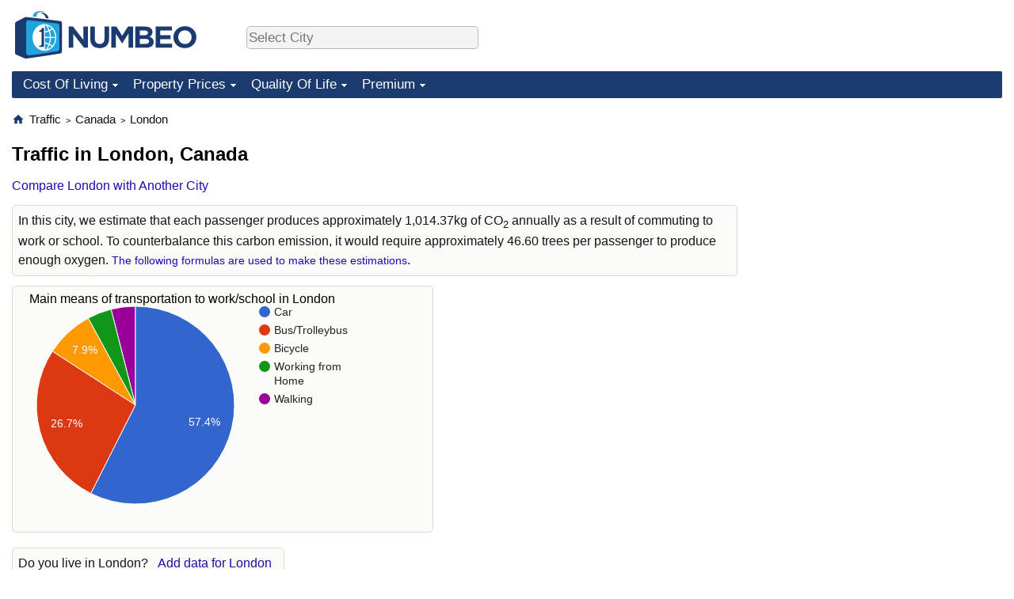

--- FILE ---
content_type: text/html;charset=UTF-8
request_url: https://www.numbeo.com/traffic/in/London-Canada
body_size: 7263
content:
<!DOCTYPE html>
<html lang="en-US">
<head>
<meta http-equiv="Content-Type" content="text/html; charset=UTF-8">

<link rel="alternate" hreflang="en" href="https://www.numbeo.com/traffic/in/London-Canada" />
<link rel="alternate" hreflang="de" href="https://de.numbeo.com/verkehr/stadt/London-Kanada" />
<link rel="alternate" hreflang="pt" href="https://pt.numbeo.com/tr%C3%A2nsito/cidade/London-Canada" />
<link rel="alternate" hreflang="it" href="https://it.numbeo.com/traffico/citt%C3%A0/London-Canada" />
<link rel="alternate" hreflang="fr" href="https://fr.numbeo.com/trafic/ville/London-Canada" />
<link rel="alternate" hreflang="es" href="https://es.numbeo.com/tr%C3%A1fico/ciudad/London-Canada" />

            <script defer src="https://www.numbeo.com/common/numbeo_standard.js"></script>
<link rel="preconnect" href="https://fonts.googleapis.com">
<link rel="preconnect" href="https://fonts.gstatic.com" crossorigin>
<link href="https://fonts.googleapis.com/css2?family=Lato:ital,wght@0,100;0,300;0,400;0,700;0,900;1,100;1,300;1,400;1,700;1,900&display=swap" rel="stylesheet">
    <link href="https://cdnjs.cloudflare.com/ajax/libs/jqueryui/1.10.3/themes/redmond/jquery-ui.min.css" rel="Stylesheet" />
    <link rel="shortcut icon" type="image/x-icon" href="https://www.numbeo.com/favicon.ico" />
    <script  defer  src="https://cdnjs.cloudflare.com/ajax/libs/jquery/1.10.2/jquery.min.js"></script>
    <script  defer  src="https://cdnjs.cloudflare.com/ajax/libs/jqueryui/1.10.3/jquery-ui.min.js"></script>
   <script src='https://www.gstatic.com/charts/loader.js'></script>
<link rel="apple-touch-icon" href="https://www.numbeo.com/images/apple-touch-icon.png">
  <script>
  if (typeof whenDocReady === "function") {
    // already declared, do nothing
  } else {
    function whenDocReady(fn) {
      // see if DOM is already available
      if (document.readyState === "complete" || document.readyState === "interactive") {
        // call on next available tick
        setTimeout(fn, 1);
      } else {
        document.addEventListener("DOMContentLoaded", fn);
      }
    }
  }
</script>
<!-- Global site tag (gtag.js) - Google Analytics -->
<script async src="https://www.googletagmanager.com/gtag/js?id=G-HXEZG0C6Q2"></script>
<script>
  window.dataLayer = window.dataLayer || [];
  function gtag(){dataLayer.push(arguments);}
  gtag('js', new Date());
gtag('config', 'G-HXEZG0C6Q2');
gtag('set', 'user_properties', { ab: '1'});
</script>
<script async src="https://pagead2.googlesyndication.com/pagead/js/adsbygoogle.js?client=ca-pub-8993465169534557"
     crossorigin="anonymous"></script>



    <link rel="stylesheet" href="https://www.numbeo.com/common/style_desktop_b.css" />

<title>Traffic in London</title>

</head>
<body>
<nav>
<div class="logo-and-upper-ad">
<div class="innerWidth" id="content_and_logo">
<table style="width: 100%;" >
<tr>
<td style="padding-top: 14px; padding-bottom: 16px; vertical-align: bottom; max-width: fit-content" class="container_around_logo_desktop">
<a href="https://www.numbeo.com/cost-of-living/" style="border: 0; text-decoration:none;">
<img src="https://www.numbeo.com/images/numbeo_1B3B6F.svg" style="height: 60px; padding: 0px 0px; vertical-align: bottom; border: 0;" alt="" /></a>
</td>
<td style="padding-left:40px; padding-top: 5px; padding-bottom: 0px; vertical-align: middle; min-width: 440px; text-align: left;" >
<div style="display: inline-block; width: 100%; margin-top: 10px; margin-bottom: 10px; text-align: left; vertical-align: bottom">
<nav style="display: inline-block; vertical-align: middle;">
<div class="standard_margin_inlineblock" >      <form action="https://www.numbeo.com/common/dispatcher.jsp" method="get" id="menu_dispatch_form"  style="display: inline; padding: 0; margin:0;">
      <input type="hidden" name="where" value="https://www.numbeo.com/traffic/in/" style="display: inline; padding:0; margin:0;" />
<input id="city_selector_menu_city_id"  size="27"  type="text" placeholder="Select City" class="city-selector-menu" name="city_selector_menu_city_id" />
<input type="hidden" id="menu_city_id" name="city_id"/>
<input type="hidden" id="name_menu_city_id" name="name_city_id"/>
      </form>
</div>
 <script>
whenDocReady(function() {
  	jQuery('#city_selector_menu_city_id').autocomplete({
  	  source: 'https://www.numbeo.com/common/CitySearchJson',
     minLength: 1,
     delay: 3,
     autoFocus: true,
     select: function(event, ui) {
         event.preventDefault();
         $('#name_menu_city_id').val(ui.item.label);
         $('#city_selector_menu_city_id').val(ui.item.label);
         $('#menu_city_id').val(ui.item.value);
jQuery('#menu_dispatch_form').submit();     },
     focus: function(event, ui) {
         event.preventDefault();
     }
	  })   .keydown(function(e){
	    if (e.keyCode === 13){
      if ($('#menu_city_id').val() == '') { 
        e.preventDefault();
      }
      var val = $('#city_selector_menu_city_id').val();
		   $('#name_menu_city_id').val(val);
	   }
  }); // end autocompleter definition
$('#city_selector_menu_city_id').toggleClass('city-selector-menu');
$('#city_selector_menu_city_id').toggleClass('city-selector-menu');
 }); // end document ready 
</script>
</nav>
</div>
</td>
<td style="vertical-align: middle; width: 468px; text-align: right;" >
</td>
</tr>
</table>
</div> <!-- innerWidth in header -->
</div> <!-- logo-and-upper-ad -->
</nav>
<div class="innerWidth">
<div class="dropdown-outer">
<nav class="before-nav" >
    <ul id="nav-one" class="nav">

	<li class="dir">
<a href="https://www.numbeo.com/cost-of-living/">Cost Of Living</a>
  <ul>
    <li><a href="https://www.numbeo.com/cost-of-living/">Cost Of Living</a></li>
    <li><a href="https://www.numbeo.com/cost-of-living/comparison.jsp">Cost of Living Comparison</a></li>
    <li><a href="https://www.numbeo.com/cost-of-living/calculator.jsp">Cost of Living Calculator</a></li>
    <li><a href="https://www.numbeo.com/cost-of-living/rankings_current.jsp">Cost Of Living Index (Current)</a></li>
    <li><a href="https://www.numbeo.com/cost-of-living/rankings.jsp">Cost Of Living Index</a></li>
    <li><a href="https://www.numbeo.com/cost-of-living/rankings_by_country.jsp">Cost Of Living Index By Country</a></li>
    <li><a href="https://www.numbeo.com/food-prices/">Food Prices</a></li>
    <li><a href="https://www.numbeo.com/cost-of-living/prices_by_city.jsp">Prices By City</a></li>
    <li><a href="https://www.numbeo.com/cost-of-living/prices_by_country.jsp">Prices By Country</a></li>
    <li><a href="https://www.numbeo.com/cost-of-living/basket_of_goods.jsp">Basket of Goods and Services</a></li>
    <li><a href="https://www.numbeo.com/taxi-fare/">Taxi Fare Calculator</a></li>
    <li><a href="https://www.numbeo.com/gas-prices/">Gas Prices Calculator</a></li>
    <li><a href="https://www.numbeo.com/common/motivation_and_methodology.jsp">Methodology and Motivation</a></li>
    <li><a href="https://www.numbeo.com/salary-calculator/">Salary Calculator</a></li>
    <li><a href="https://www.numbeo.com/cost-of-living/contribute.jsp">Update Data for Your City</a></li>
  </ul></li>

	<li class="dir">
<a href="https://www.numbeo.com/property-investment/">Property Prices</a>
  <ul>
    <li><a href="https://www.numbeo.com/property-investment/">Property Prices</a></li>
    <li><a href="https://www.numbeo.com/property-investment/comparison.jsp">Property Prices Comparison</a></li>
    <li><a href="https://www.numbeo.com/property-investment/rankings_current.jsp">Property Price Index (Current)</a></li>
    <li><a href="https://www.numbeo.com/property-investment/rankings.jsp">Property Price Index</a></li>
    <li><a href="https://www.numbeo.com/property-investment/rankings_by_country.jsp">Property Price Index By Country</a></li>
   </ul></li>

	<li class="dir">
<a href="https://www.numbeo.com/quality-of-life/">Quality Of Life</a>
  <ul>
    <li><a href="https://www.numbeo.com/quality-of-life/">Quality of Life</a></li>
    <li><a href="https://www.numbeo.com/quality-of-life/comparison.jsp">Quality of Life Comparisons</a></li>
    <li><a href="https://www.numbeo.com/quality-of-life/rankings_current.jsp">Quality of Life Index (Current)</a></li>
    <li><a href="https://www.numbeo.com/quality-of-life/rankings.jsp">Quality of Life Index</a></li>
    <li><a href="https://www.numbeo.com/quality-of-life/rankings_by_country.jsp">Quality of Life Index by Country</a></li>
    <li><a href="https://www.numbeo.com/crime/">Crime</a></li>
    <li><a href="https://www.numbeo.com/crime/rankings_current.jsp">Crime Index (Current)</a></li>
    <li><a href="https://www.numbeo.com/crime/rankings.jsp">Crime Index</a></li>
    <li><a href="https://www.numbeo.com/crime/rankings_by_country.jsp">Crime Index by Country</a></li>
    <li><a href="https://www.numbeo.com/health-care/">Health Care</a></li>
    <li><a href="https://www.numbeo.com/health-care/rankings_current.jsp">Health Care Index (Current)</a></li>
    <li><a href="https://www.numbeo.com/health-care/rankings.jsp">Health Care Index</a></li>
    <li><a href="https://www.numbeo.com/health-care/rankings_by_country.jsp">Health Care Index by Country</a></li>
    <li><a href="https://www.numbeo.com/pollution/">Pollution</a></li>
    <li><a href="https://www.numbeo.com/pollution/rankings_current.jsp">Pollution Index (Current)</a></li>
    <li><a href="https://www.numbeo.com/pollution/rankings.jsp">Pollution Index</a></li>
    <li><a href="https://www.numbeo.com/pollution/rankings_by_country.jsp">Pollution Index by Country</a></li>
     <li><a href="https://www.numbeo.com/traffic/">Traffic</a></li>
     <li><a href="https://www.numbeo.com/traffic/rankings_current.jsp">Traffic Index (Current)</a></li>
     <li><a href="https://www.numbeo.com/traffic/rankings.jsp">Traffic Index</a></li>
     <li><a href="https://www.numbeo.com/traffic/rankings_by_country.jsp">Traffic Index by Country</a></li>
	</ul></li>
	<li class="dir">
<a href="https://www.numbeo.com/premium/index">Premium</a>
  <ul>
    <li><a href="https://www.numbeo.com/common/api.jsp">Data API</a></li>
    <li><a href="https://www.numbeo.com/premium/commercial-license">Data License</a></li>
    <li><a href="https://www.numbeo.com/premium/download-data">Bulk Data Download</a></li>
    <li><a href="https://www.numbeo.com/cost-of-living/historical-data-analysis">Historical Data Explorer</a></li>
    <li><a href="https://www.numbeo.com/cost-of-living/estimator_main">Cost of Living Estimator</a></li>
    <li><a href="https://www.numbeo.com/premium/">Insight Reports</a></li>
    <li><a href="https://www.numbeo.com/premium/international-salary-equivalent-calculator">Global Salary Equivalent Calculator</a></li>
    <li><a href="https://www.numbeo.com/premium/relocation-salary-calculator">Relocation Salary Calculator</a></li>
	</ul></li>


</ul>
<br style="clear: both"/>
</nav>
</div> <!-- dropdown-outer -->
</div> <!-- innerWidth -->
<div class="innerWidth">
 <div class="right-ads-and-info">
 <div class="right-ads">
<div style="width: 300px; height: 251px; overflow: hidden; box-sizing: border-box;">

<ins class="adsbygoogle"
     style="display:inline-block;width:300px;height:250px"
     data-ad-client="ca-pub-8993465169534557"
     data-ad-slot="8165022551"></ins>
<script>
     (adsbygoogle = window.adsbygoogle || []).push({});
</script>

</div>

 </div>
 </div>
<p>
<nav itemscope itemtype="http://schema.org/BreadcrumbList" class="breadcrumb">
<a href="https://www.numbeo.com/common/" class="discreet_link"><svg xmlns="http://www.w3.org/2000/svg" width="16" height="16" class="image_without_border hide_smaller_than_600" style="vertical-align: text-bottom" viewBox="0 0 24 24"><path fill="#1B3B6F" d="M10 20v-6h4v6h5v-8h3L12 3L2 12h3v8z"/></svg></a><span itemprop="itemListElement" itemscope itemtype="http://schema.org/ListItem">
<a href="https://www.numbeo.com/traffic/" itemprop="item" class="breadcrumb_link"><span itemprop="name">Traffic</span></a><meta itemprop="position" content="1" />
</span> <span style="font-size: 75%; display: inline-block;">&gt;</span> <span itemprop="itemListElement" itemscope itemtype="http://schema.org/ListItem">
 <a href="https://www.numbeo.com/traffic/country_result.jsp?country=Canada"  itemprop="item"  class="breadcrumb_link"><span itemprop="name">Canada</span></a><meta itemprop="position" content="2" />
</span> <span style="font-size: 75%; display: inline-block;">&gt;</span> <span itemprop="itemListElement" itemscope itemtype="http://schema.org/ListItem">
<a href="https://www.numbeo.com/traffic/in/London-Canada"  itemprop="item"  class="breadcrumb_link">
<span itemprop="name">London</span></a><meta itemprop="position" content="3" />
</span></nav>
    <h1> Traffic in London, Canada</h1>


<!-- Column 1 start -->


<nav class="comparison_nav" id="comparison_nav">
<div class="standard_margin standard_margin_left_right" >
<div id="dispatchComparisonModal" title="Compare London with Another City" class="offerMembershipModal">
      <form action="https://www.numbeo.com/common/dispatcher.jsp" method="get" id="dispatch_form" class="dispatch_form">
      <input type="hidden" name="where" value="https://www.numbeo.com/traffic/compare_cities.jsp" style="display: inline; padding:0; margin:0;" />
      <input type="hidden" name="city_id2" id="city_id2" value="2352"/>
 Compare London  with: <input id="city_selector_city_id1" size="26" type="text" placeholder="Type and Pick City"  autocomplete="off"/>
<input type="hidden" id="city_id1" name="city_id1" />
<input type="hidden" id="name_city_id1" name="name_city_id1" />
      <input type="hidden" name="tracking" value="getDispatchComparison" />
      </form>
</div> 
<span id="dispatchComparisonSpan" class="like_link like_link_no_dominant_mobile">Compare London with Another City</span>
<script>
whenDocReady(function() {
  jQuery('#dispatchComparisonSpan').on('click',function(event){
  var calcWidth = jQuery(window).width() - 30;
  if (calcWidth < 320) {
      calcWidth = 320;
  }
  if (calcWidth > 600) {
      calcWidth = 600;
  }
    jQuery('#dispatchComparisonModal').dialog({ modal: true, width: calcWidth });
  	jQuery('#city_selector_city_id1').autocomplete({
  	  source: 'https://www.numbeo.com/common/CitySearchJson',
     minLength: 1,
     delay: 3,
     autoFocus: true,
     select: function(event, ui) {
         event.preventDefault();
         $('#name_city_id1').val(ui.item.label);
         $('#city_selector_city_id1').val(ui.item.label);
         $('#city_id1').val(ui.item.value);
jQuery('#dispatch_form').submit();     },
     focus: function(event, ui) {
         event.preventDefault();
     }
	  })   .keydown(function(e){
	    if (e.keyCode === 13){
      if ($('#city_id1').val() == '') { 
        e.preventDefault();
      }
      var val = $('#city_selector_city_id1').val();
		   $('#name_city_id1').val(val);
	   }
  }); // end autocompleter definition
   });
});
</script>
</div> 
</nav>


<div class="co2_consumption_info">
In this city, we estimate that each passenger produces approximately 1,014.37kg of CO<sub>2</sub>  annually as a result of commuting to work or school.  To counterbalance this carbon emission, it would require approximately 46.60 trees per passenger to produce enough oxygen.  <a href="https://www.numbeo.com/traffic/indices_explained.jsp" class="small_font">The following formulas are used to make these estimations</a>.
</div>

<div class="standard_margin">
<div class="chart_bar"><script>
      google.load("visualization", "1", {packages:["corechart"]});
      google.setOnLoadCallback(transportMeans);
      function transportMeans() {
      var data = google.visualization.arrayToDataTable([
                ['Name', 'Value'],
          ['Car', 0.58],
          ['Bus/Trolleybus', 0.27],
          ['Bicycle', 0.08],
          ['Working from Home', 0.04],
          ['Walking', 0.04]
        ]);

        var options = {
          title: 'Main means of transportation to work/school in London', 
          backgroundColor: 'transparent',
          is3D: false,
          tooltip: { text: 'percentage'},
          fontName: 'Arial' ,
          fontSize: 14,
          titleTextStyle: { fontSize: 16, bold: false} ,
          chartArea: {left:16,top:20, right:20, bottom:30, width:'90%', height:'80%'  }

        };

        var chart = new google.visualization.PieChart(document.getElementById('transportMeans_div'));
        chart.draw(data, options);
      }
    </script>
<div id="transportMeans_div" class="pie_chart_could_be_big"></div></div>
</div>

<aside><div class="seeding-call disabled_on_small_devices">
<span class="do_you_live_in">Do you live in <span class="purple_light">London</span>? <span class="we_need_your_help"><a href="https://www.numbeo.com/traffic/form.jsp?country=Canada&amp;city=London&amp;returnUrl=https%3A%2F%2Fwww.numbeo.com%2Ftraffic%2Fin%2FLondon-Canada" class="enterDataA">Add data for London</a>	</span></span></div></aside>

<aside>
<table class="table_indices">
<tr><th>Index</th><th><a href="https://www.numbeo.com/traffic/indices_explained.jsp" title="About these indices"><img src="https://www.numbeo.com/images/information.png" class="image_help" alt="Info"/></a></th></tr>
<tr><td>Traffic Index: </td>
<td style="text-align: right">
114.91</td>
</tr>
<tr><td>Time Index (in minutes): </td>
<td style="text-align: right">
30.04</td>
</tr>
<tr><td>Time Exp. Index: </td>
<td style="text-align: right">
111.21</td>
</tr>
<tr><td>Inefficiency Index: </td>
<td style="text-align: right">
86.70</td>
</tr>
<tr><td>CO<sub>2</sub> Emission Index: </td>
<td style="text-align: right">
4,226.56</td>
</tr>
</table>
</aside>

<h3>Main Means of Transportation to Work or School</h3>
<table>
<tr><td class="trafficCaptionTd">Working from Home</td>
<td class="trafficTd"><span class="barLeft-other" style="width: 4px;" ></span><span class="barMid-other"></span><span class="barTextRight">
3.85%</span>
</tr>
<tr><td class="trafficCaptionTd">Walking</td>
<td class="trafficTd"><span class="barLeft-other" style="width: 4px;" ></span><span class="barMid-other"></span><span class="barTextRight">
3.85%</span>
</tr>
<tr><td class="trafficCaptionTd">Car</td>
<td class="trafficTd"><span class="barLeft-other" style="width: 58px;" ></span><span class="barMid-other"></span><span class="barTextRight">
57.69%</span>
</tr>
<tr><td class="trafficCaptionTd">Bicycle</td>
<td class="trafficTd"><span class="barLeft-other" style="width: 8px;" ></span><span class="barMid-other"></span><span class="barTextRight">
7.69%</span>
</tr>
<tr><td class="trafficCaptionTd">Motorcycle</td>
<td class="trafficTd"><span class="barLeft-other" style="width: 0px;" ></span><span class="barMid-other"></span><span class="barTextRight">
0.00%</span>
</tr>
<tr><td class="trafficCaptionTd">Bus/Trolleybus</td>
<td class="trafficTd"><span class="barLeft-other" style="width: 27px;" ></span><span class="barMid-other"></span><span class="barTextRight">
26.92%</span>
</tr>
<tr><td class="trafficCaptionTd">Tram/Streetcar</td>
<td class="trafficTd"><span class="barLeft-other" style="width: 0px;" ></span><span class="barMid-other"></span><span class="barTextRight">
0.00%</span>
</tr>
<tr><td class="trafficCaptionTd">Train/Metro</td>
<td class="trafficTd"><span class="barLeft-other" style="width: 0px;" ></span><span class="barMid-other"></span><span class="barTextRight">
0.00%</span>
</tr>
</table>
<h3>Overall Average One-Way Commute Time and Distance to Work or School</h3><table>
<tr><td class="trafficCaptionTd">Average Distance</td>
<td class="trafficTd">
<span class="barWithFullValue"><span class="barLeft-distance" style="width: 63px;" ></span><span class="barMid-distance"></span><span class="barTextRight">12.69 km</span></span></td>
</tr>
<tr><td class="trafficCaptionTd">Average Travel Time</td>
<td class="trafficTd">
<span class="barWithFullValue"><span class="barLeft" style="width: 90px;" ></span><span class="barMid"></span><span class="barTextRight">30.04 min</span></span></td>
</tr>
</table>
<h3>Average when primarily using Walking</h3><table>
<tr><td class="trafficCaptionTd">Distance</td>
<td class="trafficTd">
<span class="barWithFullValue"><span class="barLeft-distance" style="width: 15px;" ></span><span class="barMid-distance"></span><span class="barTextRight">3.00 km</span></span></td>
</tr>
<tr><td class="trafficCaptionTd">Walking</td>
<td class="trafficTd">
<span class="barWithFullValue"><span class="barLeft" style="width: 75px;" ></span><span class="barMid"></span><span class="barTextRight">25.00 min</span></span></td>
</tr>
<tr><td class="trafficCaptionTd"><b>Overall</b></td>
<td class="trafficTd">
<span class="barWithFullValue"><span class="barLeft" style="width: 75px;" ></span><span class="barMid"></span><span class="barTextRight">25.00 min</span></span></td>
</tr>
</table>
<h3>Average when primarily using Car</h3><table>
<tr><td class="trafficCaptionTd">Distance</td>
<td class="trafficTd">
<span class="barWithFullValue"><span class="barLeft-distance" style="width: 85px;" ></span><span class="barMid-distance"></span><span class="barTextRight">17.06 km</span></span></td>
</tr>
<tr><td class="trafficCaptionTd">Walking</td>
<td class="trafficTd">
<span class="barWithFullValue"><span class="barLeft" style="width: 5px;" ></span><span class="barMid"></span><span class="barTextRight">1.87 min</span></span></td>
</tr>
<tr><td class="trafficCaptionTd">Driving Car</td>
<td class="trafficTd">
<span class="barWithFullValue"><span class="barLeft" style="width: 74px;" ></span><span class="barMid"></span><span class="barTextRight">24.93 min</span></span></td>
</tr>
<tr><td class="trafficCaptionTd"><b>Overall</b></td>
<td class="trafficTd">
<span class="barWithFullValue"><span class="barLeft" style="width: 80px;" ></span><span class="barMid"></span><span class="barTextRight">26.80 min</span></span></td>
</tr>
</table>
<h3>Average when primarily using Bicycle</h3><table>
<tr><td class="trafficCaptionTd">Distance</td>
<td class="trafficTd">
<span class="barWithFullValue"><span class="barLeft-distance" style="width: 32px;" ></span><span class="barMid-distance"></span><span class="barTextRight">6.50 km</span></span></td>
</tr>
<tr><td class="trafficCaptionTd">Bicycle</td>
<td class="trafficTd">
<span class="barWithFullValue"><span class="barLeft" style="width: 82px;" ></span><span class="barMid"></span><span class="barTextRight">27.50 min</span></span></td>
</tr>
<tr><td class="trafficCaptionTd"><b>Overall</b></td>
<td class="trafficTd">
<span class="barWithFullValue"><span class="barLeft" style="width: 82px;" ></span><span class="barMid"></span><span class="barTextRight">27.50 min</span></span></td>
</tr>
</table>
<h3>Average when primarily using Bus/Trolleybus</h3><table>
<tr><td class="trafficCaptionTd">Distance</td>
<td class="trafficTd">
<span class="barWithFullValue"><span class="barLeft-distance" style="width: 32px;" ></span><span class="barMid-distance"></span><span class="barTextRight">6.47 km</span></span></td>
</tr>
<tr><td class="trafficCaptionTd">Walking</td>
<td class="trafficTd">
<span class="barWithFullValue"><span class="barLeft" style="width: 16px;" ></span><span class="barMid"></span><span class="barTextRight">5.43 min</span></span></td>
</tr>
<tr><td class="trafficCaptionTd">Waiting</td>
<td class="trafficTd">
<span class="barWithFullValue"><span class="barLeft" style="width: 27px;" ></span><span class="barMid"></span><span class="barTextRight">9.14 min</span></span></td>
</tr>
<tr><td class="trafficCaptionTd">Bus/Trolleybus Ride</td>
<td class="trafficTd">
<span class="barWithFullValue"><span class="barLeft" style="width: 60px;" ></span><span class="barMid"></span><span class="barTextRight">20.29 min</span></span></td>
</tr>
<tr><td class="trafficCaptionTd"><b>Overall</b></td>
<td class="trafficTd">
<span class="barWithFullValue"><span class="barLeft" style="width: 115px;" ></span><span class="barMid"></span><span class="barTextRight">38.43 min</span></span></td>
</tr>
</table>

<h3>Contributors Overview</h3>

<p><span class="reportees">Contributors: 26</span>
<p><span class="reportees">Last update: 20 November 2024</span>
<p><span class="reportees">These data are based on perceptions of visitors of this website in the past 5 years.</span>

<div style="display: flex; justify-content: space-between; width: 100%;" class="flex_for_limit_ad_start_container"><div style="margin-right: 20px; " class="limit_size_ad_right flex_left_limit_size_ad_right">
<aside><div class="seeding-call disabled_on_small_devices">
<span class="do_you_live_in">
    Do you live in <span class="purple_light">London</span>? <span class="we_need_your_help"><a href="https://www.numbeo.com/traffic/form.jsp?country=Canada&amp;city=London&amp;returnUrl=https%3A%2F%2Fwww.numbeo.com%2Ftraffic%2Fin%2FLondon-Canada" rel="nofollow" class="enterData2Button">Yes, I'm willing to do a survey</a></span></span></div></aside>

<div class="green_box relocation_links">
<span class="section_title_container"><img src="https://www.numbeo.com/images/baseline-explore.svg" alt="" title=""/><span class="section_title">Moving to London? Explore:</span></span><ul>
<li>
<a href="https://www.numbeo.com/quality-of-life/in/London-Canada">Quality of Life in London</a></li>
<li>
<a href="https://www.numbeo.com/cost-of-living/in/London-Canada">Cost of Living in London</a></li>
<li>
<a href="https://www.numbeo.com/crime/in/London-Canada">Crime in London</a></li>
<li>
<a href="https://www.numbeo.com/health-care/in/London-Canada">Health Care in London</a></li>
<li>
<a href="https://www.numbeo.com/pollution/in/London-Canada">Pollution in London</a></li>
<li>
<a href="https://www.numbeo.com/property-investment/in/London-Canada">Property Prices in London</a></li>
</ul>
</div>

<div class="standard_margin">
<div class="nearby_city_info limit_size_ad_right"><span class="section_title_container"><img src="https://www.numbeo.com/images/baseline-near-me.svg" alt="" title=""/><span class="section_title">Nearby Cities:</span></span><div class="inside_box_section_content">
<table class="close_city_info">
<tr><td><a href="https://www.numbeo.com/traffic/in/Stratford-ON-Canada" class="likenormal"><span>Traffic in </span><span class="like_a">Stratford, ON</span></a></td><td style="padding-left: 5px; text-align: right; white-space: nowrap">38.75 miles</td></tr><tr><td><a href="https://www.numbeo.com/traffic/in/Grand-Bend-Canada" class="likenormal"><span>Traffic in </span><span class="like_a">Grand Bend</span></a></td><td style="padding-left: 5px; text-align: right; white-space: nowrap">42.83 miles</td></tr><tr><td><a href="https://www.numbeo.com/traffic/in/Brantford" class="likenormal"><span>Traffic in </span><span class="like_a">Brantford</span></a></td><td style="padding-left: 5px; text-align: right; white-space: nowrap">59.09 miles</td></tr><tr><td><a href="https://www.numbeo.com/traffic/in/Sarnia" class="likenormal"><span>Traffic in </span><span class="like_a">Sarnia</span></a></td><td style="padding-left: 5px; text-align: right; white-space: nowrap">61.13 miles</td></tr><tr><td><a href="https://www.numbeo.com/traffic/in/Simcoe-ON-Canada" class="likenormal"><span>Traffic in </span><span class="like_a">Simcoe, ON</span></a></td><td style="padding-left: 5px; text-align: right; white-space: nowrap">61.86 miles</td></tr><tr><td><a href="https://www.numbeo.com/traffic/in/Cambridge-Canada" class="likenormal"><span>Traffic in </span><span class="like_a">Cambridge</span></a></td><td style="padding-left: 5px; text-align: right; white-space: nowrap">65.92 miles</td></tr><tr><td><a href="https://www.numbeo.com/traffic/in/Waterloo" class="likenormal"><span>Traffic in </span><span class="like_a">Waterloo</span></a></td><td style="padding-left: 5px; text-align: right; white-space: nowrap">70.51 miles</td></tr><tr><td><a href="https://www.numbeo.com/traffic/in/Hamilton" class="likenormal"><span>Traffic in </span><span class="like_a">Hamilton</span></a></td><td style="padding-left: 5px; text-align: right; white-space: nowrap">80.38 miles</td></tr><tr><td><a href="https://www.numbeo.com/traffic/in/Oakville" class="likenormal"><span>Traffic in </span><span class="like_a">Oakville</span></a></td><td style="padding-left: 5px; text-align: right; white-space: nowrap">98.45 miles</td></tr><tr><td><a href="https://www.numbeo.com/traffic/in/Chatham-Kent-Canada" class="likenormal"><span>Traffic in </span><span class="like_a">Chatham-Kent</span></a></td><td style="padding-left: 5px; text-align: right; white-space: nowrap">99.50 miles</td></tr></table>
</div>
</div>
</div>

<div class="green_box green_box_smaller_desktop_i18n this_page_in_other_languages"><span class="section_title_container"><img src="https://www.numbeo.com/images/baseline-language.svg" alt="" title=""/><span class="section_title">This Page in Other Languages:</span></span><div class="inside_box_section_content"><table class="languages_ref_table">
<tr><td><span class="pre_language_icon"></span>
<img src="https://www.numbeo.com/images/flags/4x3/de.svg" style="height: 16px; padding-right: 10px; " class="icon_for_country" alt=""/><span class="other_lang">Deutsch</span><span class="align_next_to_lang_icon"><a href="https://de.numbeo.com/verkehr/stadt/London-Kanada">Verkehr in London</a>
</span>
</td></tr>
<tr><td><span class="pre_language_icon"></span>
<img src="https://www.numbeo.com/images/flags/4x3/pt.svg" style="height: 16px; padding-right: 10px; " class="icon_for_country" alt=""/><span class="other_lang">Português</span><span class="align_next_to_lang_icon"><a href="https://pt.numbeo.com/tr%C3%A2nsito/cidade/London-Canada">Trânsito em London</a>
</span>
</td></tr>
<tr><td><span class="pre_language_icon"></span>
<img src="https://www.numbeo.com/images/flags/4x3/it.svg" style="height: 16px; padding-right: 10px; " class="icon_for_country" alt=""/><span class="other_lang">Italiano</span><span class="align_next_to_lang_icon"><a href="https://it.numbeo.com/traffico/citt%C3%A0/London-Canada">Traffico a London</a>
</span>
</td></tr>
<tr><td><span class="pre_language_icon"></span>
<img src="https://www.numbeo.com/images/flags/4x3/fr.svg" style="height: 16px; padding-right: 10px; " class="icon_for_country" alt=""/><span class="other_lang">Français</span><span class="align_next_to_lang_icon"><a href="https://fr.numbeo.com/trafic/ville/London-Canada">Trafic à London</a>
</span>
</td></tr>
<tr><td><span class="pre_language_icon"></span>
<img src="https://www.numbeo.com/images/flags/4x3/es.svg" style="height: 16px; padding-right: 10px; " class="icon_for_country" alt=""/><span class="other_lang">Español</span><span class="align_next_to_lang_icon"><a href="https://es.numbeo.com/tr%C3%A1fico/ciudad/London-Canada">Tráfico en London</a>
</span>
</td></tr>
</table></div>
</div>
</div><div style="min-width: 300px; padding-top: 12px; align-self: stretch"><div style="display: flex; flex-direction: column; height: 100%; justify-content: space-between; ">
<div style="width: 290px; height: 40px; background-color: #fff; display: inline-block;"> &nbsp;&nbsp; </div>
</div>
</div>
</div>

<div class="comments_box">
<!-- post a comment -->
<div class="leave_a_comment_text"><img src="https://www.numbeo.com/images/baseline-comment.svg" alt="" style="margin-right: 8px; vertical-align: top;"/>Leave a comment:</div>
<div class="inside_box_section_content">
<form method="post" action="https://www.numbeo.com/common/SaveComment" accept-charset="UTF-8" >
<input type=hidden name="city" id="city" value="London" />
<input type="hidden" name="checking" id="checking" value="notchecked" />
<input type=hidden name="country" id="country" value="Canada" />
<input type=hidden name="afterSaveCommentUrl" id="afterSaveCommentUrl" value="https://www.numbeo.com/traffic/in/London-Canada" />
<input type=hidden name="appModul" id="appModul" value="4" />
<p>Your name: <input type=text name="yourname" id="yourname" /> <a href="https://www.numbeo.com/common/signIn?returnUrl=https%3A%2F%2Fwww.numbeo.com%2Ftraffic%2Fin%2FLondon-Canada" class="small_font">Sign In</a> <br/>
<p>Your email address (optional): <input type=text name="email_address" id="email_address" /> 
<p>Your comment (no HTML): <br/>
<textarea name="commentText" id="commentText" class="comment_text_area"></textarea>
<p><input type=submit value="Post comment" />
</form>
<!-- existing comments -->
<div class="comments_size">0 Comments so far </div></div>
</div>
<script>
whenDocReady(function() {
  jQuery('#checking').val('secret');
});
</script>


<div class="footer_content">
<a href="https://www.numbeo.com/common/about.jsp">About</a><span class="footer_separator"></span>
<a href="https://www.numbeo.com/common/in_the_news.jsp">Numbeo in the News</a><span class="footer_separator"></span>
<a href="https://www.numbeo.com/common/join_community.jsp">Newsletter</a><span class="footer_separator"></span>
<a href="https://www.numbeo.com/premium/advertise">Advertise</a><span class="footer_separator"></span>
<a href="https://www.numbeo.com/premium/index">Premium</a><span class="footer_separator"></span>
<a href="https://www.numbeo.com/common/api.jsp" rel="nofollow">API</a><p>
<span style="font-style: italic">
Copyright &copy; 2009-2026 Numbeo. Your use of this service is subject to our 
<a href="https://www.numbeo.com/common/terms_of_use.jsp">Terms of Use</a> and 
<a href="https://www.numbeo.com/common/privacy.jsp">Privacy Policy</a>
</span></p>
</div>
</div> <!-- end of innerWidth --> 

    </body>
</html>





--- FILE ---
content_type: text/html; charset=utf-8
request_url: https://www.google.com/recaptcha/api2/aframe
body_size: 264
content:
<!DOCTYPE HTML><html><head><meta http-equiv="content-type" content="text/html; charset=UTF-8"></head><body><script nonce="MacyI82wOwSuceoD1lW-iw">/** Anti-fraud and anti-abuse applications only. See google.com/recaptcha */ try{var clients={'sodar':'https://pagead2.googlesyndication.com/pagead/sodar?'};window.addEventListener("message",function(a){try{if(a.source===window.parent){var b=JSON.parse(a.data);var c=clients[b['id']];if(c){var d=document.createElement('img');d.src=c+b['params']+'&rc='+(localStorage.getItem("rc::a")?sessionStorage.getItem("rc::b"):"");window.document.body.appendChild(d);sessionStorage.setItem("rc::e",parseInt(sessionStorage.getItem("rc::e")||0)+1);localStorage.setItem("rc::h",'1769243298609');}}}catch(b){}});window.parent.postMessage("_grecaptcha_ready", "*");}catch(b){}</script></body></html>